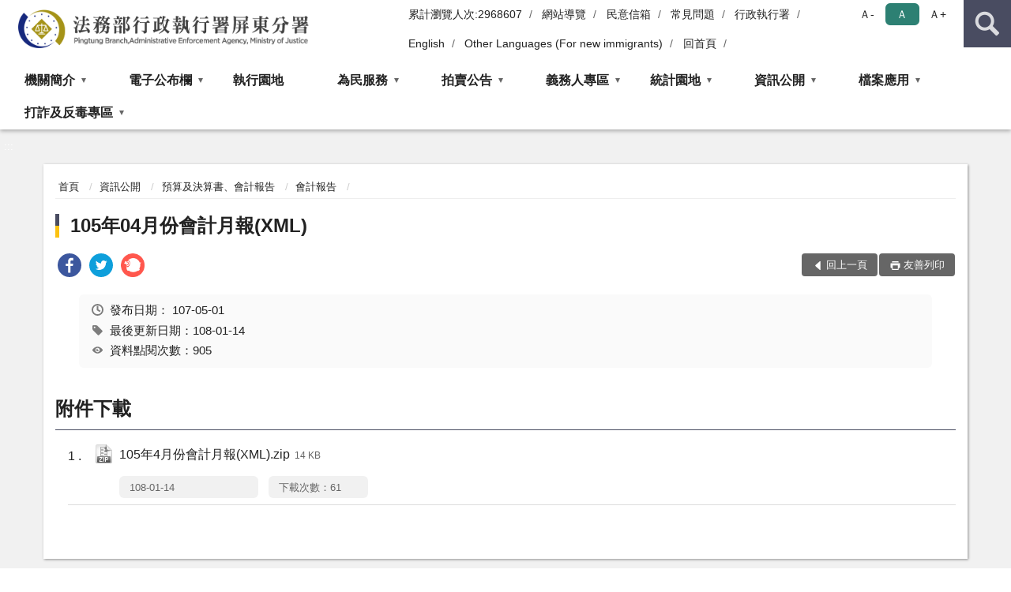

--- FILE ---
content_type: text/html; charset=utf-8
request_url: https://www.pty.moj.gov.tw/259660/259786/259798/259800/306963/
body_size: 18749
content:


<!doctype html>
<html lang="zh-Hant" class="no-js">
<head>
    <meta charset="utf-8">
    <meta http-equiv="X-UA-Compatible" content="IE=edge">
    <meta name="viewport" content="width=device-width, initial-scale=1">
    <meta name="format-detection" content="telephone=no">
    <meta name="Site" content="行政執行署屏東分署">
    <meta name="Version" content="中文網">
    <meta name="PageType" content="內容頁">
    <meta name="TreeNode" content="會計報告">
    <meta name="ContentTitle" content="105年04月份會計月報(XML)">

    <meta property="og:title" content="105年04月份會計月報(XML)">
    <meta property="og:type" content="website" />
    <meta property="og:url" content="https://www.pty.moj.gov.tw/259660/259786/259798/259800/306963/" />
    <meta property="og:image" content="">
    <meta property="og:image:width" content="50%">
    <meta property="og:image:height" content="50%">
    <meta property="og:site_name" content="行政執行署屏東分署">
    <meta property="og:description" content="105年04月份會計月報(XML)" />

    <meta name="DC.Title" content="105年04月份會計月報(XML)" />
    <meta name="DC.Creator" content="行政執行署屏東分署_會計室" />
    <meta name="DC.Subject" content="105年04月份會計月報(XML)" />
    <meta name="DC.Description" content="會計報告" />
    <meta name="DC.Contributor" content="行政執行署屏東分署_會計室" />
    <meta name="DC.Type" content="文字" />
    <meta name="DC.Format" content="text" />
    <meta name="DC.Source" content="行政執行署屏東分署_會計室" />
    <meta name="DC.Language" content="中文" />
    <meta name="DC.coverage.t.min" content="2016-05-04" />
    <meta name="DC.coverage.t.max" content="2036-05-04" />
    <meta name="DC.Publisher" content="行政執行署屏東分署_會計室" />
    <meta name="DC.Date" content="2016-05-04" />
    <meta name="DC.Identifier" content="2.16.886.101.20003.20006" />
    <meta name="DC.Relation" content="" />
    <meta name="DC.Rights" content="行政執行署屏東分署_會計室" />

    <meta name="Category.Theme" content="300" />
    <meta name="Category.Cake" content="600" />
    <meta name="Category.Service" content="I00" />

    <meta name="keywords" />

            <link rel="Shortcut Icon" type="image/x-icon" href="/media/20196698/favicon執行署-2.png" />
    <title>105年04月份會計月報(XML)-會計報告-法務部行政執行署屏東分署</title>
    <!--HTML5 Shim and Respond.js IE8 support of HTML5 elements and media queries [if lt IE 9]>
    <script src="js/html5shiv.js"></script>
    <script src="js/respond.min.js"></script>
    <![endif]-->
    <!-- slick css-->
    <link rel="stylesheet" type="text/css" href="/Content/D/vendor/slick/slick.css" />
    <link rel="stylesheet" type="text/css" href="/Content/D/vendor/slick/slick-theme.css" />

    <!-- fancybox css -->
    <link rel="stylesheet" href="/Content/D/vendor/fancybox/fancybox.css" />

    <!-- hyUI css -->
    <link rel="stylesheet" href="/Content/D/D1_style/hyui.css">
    <link rel='stylesheet' href='/scripts/jquery-ui.css'>

    <!-- Global site tag (gtag.js) - Google Analytics -->
<script async src="https://www.googletagmanager.com/gtag/js?id=UA-38112457-1"></script>
<script>
  window.dataLayer = window.dataLayer || [];
  function gtag(){dataLayer.push(arguments);}
  gtag('js', new Date());

  gtag('config', 'UA-38112457-1');
</script>

<script async src="https://www.googletagmanager.com/gtag/js?id=AW-746439177"></script>
<script>
 window.dataLayer = window.dataLayer || [];
 function gtag(){dataLayer.push(arguments);}
 gtag('js', new Date());
 gtag('config', 'AW-746439177');
</script>
    <!-- Google Tag Manager -->
    <script>
        (function (w, d, s, l, i) {
            w[l] = w[l] || []; w[l].push({
                'gtm.start':
                    new Date().getTime(), event: 'gtm.js'
            }); var f = d.getElementsByTagName(s)[0],
                j = d.createElement(s), dl = l != 'dataLayer' ? '&l=' + l : ''; j.async = true; j.src =
                    'https://www.googletagmanager.com/gtm.js?id=' + i + dl; f.parentNode.insertBefore(j, f);
        })(window, document, 'script', 'dataLayer', 'GTM-PVTNFB4');</script>
    <!-- End Google Tag Manager -->
<style>
    input:disabled, textarea:disabled, select:disabled {
        background-color: #f2f2f2;
    }

    .verify {
        color: blue;
    }

    .mp_slider_container,
    .marquee_container {
        position: relative;
    }
    .mp_slider_container_main {
        width: 100%;
        overflow: hidden;
        position: relative;
    }
    .slick-autoplay-toggle {
        position: absolute;
        right: 20px;
        min-width: 40px;
        top: 4.5px;
        z-index: 10;
        padding: 5px 10px;
        background: rgba(0, 0, 0, 0.7);
        color: #fff;
        border: none;
        cursor: pointer;
        font-size: 0.875rem;
        border-radius: 5px;
    }

    .marquee_container .slick-autoplay-toggle {
        right: 55px;
    }
</style>
</head>
<body>
    <!-- Google Tag Manager (noscript) -->
    <noscript>
        <iframe title="googletag" src="https://www.googletagmanager.com/ns.html?id=GTM-PVTNFB4"
                height="0" width="0" style="display:none;visibility:hidden"></iframe>
    </noscript>
    <!-- End Google Tag Manager (noscript) -->
    <!-- 直接跳主內容區 -->
    <a class="goCenter" href="#aC" tabindex="1">按Enter到主內容區</a>
    <!-- wrapper 最大寬度 -->
    <div class="wrapper">
        
<header class="header ">
    <div class="container">
        <a class="accesskey" href="#aU" id="aU" accesskey="U" title="網站標題">:::</a>
        

<nav class="navigation">
    <!-- 一組ul預設靠右 可同時存在2組-->
    <ul>
            <li>
                <a href="#" title="累計瀏覽人次">累計瀏覽人次:2968607</a>
            </li>

                        <li>
                            <a href="/umbraco/surface/Ini/CountAndRedirectUrl?nodeId=669734" title="網站導覽" target="_self" >網站導覽</a>
                        </li>
                        <li>
                            <a href="/umbraco/surface/Ini/CountAndRedirectUrl?nodeId=678765" title="民意信箱" target="_self" >民意信箱</a>
                        </li>
                        <li>
                            <a href="/umbraco/surface/Ini/CountAndRedirectUrl?nodeId=678769" title="常見問題" target="_self" >常見問題</a>
                        </li>
                        <li>
                            <a href="/umbraco/surface/Ini/CountAndRedirectUrl?nodeId=1122783" title="行政執行署(另開新視窗)" target="_blank" rel="noopener noreferrer">行政執行署</a>
                        </li>
                        <li>
                            <a href="/umbraco/surface/Ini/CountAndRedirectUrl?nodeId=669729" title="English(另開新視窗)" target="_blank" rel="noopener noreferrer">English</a>
                        </li>
                        <li>
                            <a href="/umbraco/surface/Ini/CountAndRedirectUrl?nodeId=1285562" title="Other Languages (For new immigrants)(另開新視窗)" target="_blank" rel="noopener noreferrer">Other Languages (For new immigrants)</a>
                        </li>
                        <li>
                            <a href="/umbraco/surface/Ini/CountAndRedirectUrl?nodeId=678771" title="回首頁" target="_self" >回首頁</a>
                        </li>

    </ul>
    <div class="font-size">
        <ul>
            <li class="size-s">
                <a href="#" name="fontSize" role="button" aria-pressed="false" title="小字級">Ａ-</a>
            </li>
            <li class="size-m">
                <a href="#" name="fontSize" role="button" aria-pressed="true" title="中字級" class="active">Ａ</a>
            </li>
            <li class="size-l">
                <a href="#" name="fontSize" role="button" aria-pressed="false" title="大字級">Ａ+</a>
            </li>
        </ul>
    </div>
</nav>
<h1>
    <a href="/"><img src="/media/20198332/12法務部行政執行署屏東分署.png" alt="法務部行政執行署屏東分署：回首頁" /></a>
</h1>
<!-- Search Start -->
<section class="search">
    <noscript>
您的瀏覽器不支援 JavaScript 或 JavaScript已停用    </noscript>
    <form action="/259849/259860/" class="form_inline">
        <div class="form_grp">
            <label for="q">搜尋</label>
            <input name="q" id="q" type="text" placeholder="請輸入文字" accesskey="S" autocomplete="off">
            <input title="查詢" type="submit" value="查詢">
        </div>
        <div class="btn_grp">
            <input onclick="window.open('https://www.google.com.tw/advanced_search?hl=zh-TW&as_q=&num=100&as_sitesearch='+location.hostname);" type="button" value="進階搜尋" title="進階搜尋 (另開新視窗)">
        </div>
    </form>
            <div class="keywordHot">
                <ul>
                        <li>
                            <a href="/259849/259860/?q=通訊投標" title="通訊投標">通訊投標</a>
                        </li>
                        <li>
                            <a href="/259849/259860/?q=拍賣" title="拍賣">拍賣</a>
                        </li>
                        <li>
                            <a href="/259849/259860/?q=線上回傳繳款證明" title="線上回傳繳款證明">線上回傳繳款證明</a>
                        </li>
                        <li>
                            <a href="/259849/259860/?q=傳繳" title="傳繳">傳繳</a>
                        </li>
                </ul>
            </div>
</section>
<!-- noscript -->
<noscript>
您的瀏覽器不支援JavaScript語法，JavaScript語法並不影響內容的陳述。您可使用按鍵盤上的Ctrl鍵+ (+)鍵放大/(-)鍵縮小來改變字型大小；回到上一頁可使用瀏覽器提供的 Alt+左方向鍵(←) 快速鍵功能；列印可使用瀏覽器提供的(Ctrl+P)功能。</noscript>
<!-- menu Start -->
<nav class="menu">
    <ul>
                <li>
                    <a href="https://www.pty.moj.gov.tw/259660/259662/Normalnodelist" title="機關簡介" target="_self" name="menuButton" aria-expanded="false" >機關簡介</a>
                        <ul>
                                <li>
                                    <a href="https://www.pty.moj.gov.tw/259660/259662/259664/302474/post" target="_self" title="機關沿革"  >機關沿革</a>
                                </li>
                                <li>
                                    <a href="https://www.pty.moj.gov.tw/259660/259662/259665/1363906/post" target="_self" title="首長介紹"  >首長介紹</a>
                                </li>
                                <li>
                                    <a href="https://www.pty.moj.gov.tw/259660/259662/259666/302496/post" target="_self" title="組織職掌"  >組織職掌</a>
                                </li>
                                <li>
                                    <a href="https://www.pty.moj.gov.tw/259660/259662/259667/Lpsimplelist" target="_self" title="重大政策"  >重大政策</a>
                                </li>
                                <li>
                                    <a href="https://www.pty.moj.gov.tw/259660/259662/259668/302501/" target="_self" title="機關位置圖及交通方式"  >機關位置圖及交通方式</a>
                                </li>
                                <li>
                                    <a href="https://www.pty.moj.gov.tw/259660/259662/259669/700440/post" target="_self" title="樓層簡介"  >樓層簡介</a>
                                </li>
                                <li>
                                    <a href="https://www.pty.moj.gov.tw/259660/259662/259670/302509/post" target="_self" title="洽公資訊及連絡電話"  >洽公資訊及連絡電話</a>
                                </li>
                                <li>
                                    <a href="https://www.pty.moj.gov.tw/259660/259662/259671/302523/post" target="_self" title="管轄區域"  >管轄區域</a>
                                </li>
                        </ul>

                </li>
                <li>
                    <a href="https://www.pty.moj.gov.tw/259660/259680/Normalnodelist" title="電子公布欄" target="_self" name="menuButton" aria-expanded="false" >電子公布欄</a>
                        <ul>
                                <li>
                                    <a href="https://www.pty.moj.gov.tw/259660/259680/259682/Lpsimplelist" target="_self" title="電子公布欄"  >電子公布欄</a>
                                </li>
                                <li>
                                    <a href="https://www.pty.moj.gov.tw/259660/259680/259682/?Page=1&amp;PageSize=40&amp;type=98" target="_self" title="【新聞稿】"  >【新聞稿】</a>
                                </li>
                                <li>
                                    <a href="https://www.pty.moj.gov.tw/259660/259680/259681/Lpsimplelist" target="_self" title="打詐反毒及爭議訊息澄清專區"  >打詐反毒及爭議訊息澄清專區</a>
                                </li>
                                <li>
                                    <a href="https://www.pty.moj.gov.tw/259660/259680/259683/Lpsimplelist" target="_self" title="公示送達公告"  >公示送達公告</a>
                                </li>
                                <li>
                                    <a href="https://www.pty.moj.gov.tw/259660/259680/259684/Lpsimplelist" target="_self" title="採購公告"  >採購公告</a>
                                </li>
                                <li>
                                    <a href="https://www.pty.moj.gov.tw/259660/259680/259691/Lpsimplelist" target="_self" title="廉政政策文宣"  >廉政政策文宣</a>
                                </li>
                                <li>
                                    <a href="https://www.pty.moj.gov.tw/259660/259786/1246208/1512138/post" target="_blank" title="消除一切形式種族歧視國際公約(ICERD)專區(另開新視窗)"  rel="noopener noreferrer">消除一切形式種族歧視國際公約(ICERD)專區</a>
                                </li>
                                <li>
                                    <a href="https://www.pty.moj.gov.tw/259660/259786/1246208/1598253/post" target="_blank" title="身心障礙權益公約(CRPD)專區(另開新視窗)"  rel="noopener noreferrer">身心障礙權益公約(CRPD)專區</a>
                                </li>
                        </ul>

                </li>
                <li>
                    <a href="https://www.tpk.moj.gov.tw/9937/9945/9949/" title="執行園地(另開新視窗)" target="_blank"  rel="noopener noreferrer">執行園地</a>

                </li>
                <li>
                    <a href="https://www.pty.moj.gov.tw/259660/259692/Normalnodelist" title="為民服務" target="_self" name="menuButton" aria-expanded="false" >為民服務</a>
                        <ul>
                                <li>
                                    <a href="https://www.pty.moj.gov.tw/259660/259692/259705/304993/" target="_self" title="視訊(含手語視訊)服務"  >視訊(含手語視訊)服務</a>
                                </li>
                                <li>
                                    <a href="https://www.pty.moj.gov.tw/259660/259692/259703/304987/post" target="_self" title="跨機關聯合服務收件"  >跨機關聯合服務收件</a>
                                </li>
                                <li>
                                    <a href="https://www.pty.moj.gov.tw/259660/259692/259697/Nodelist" target="_self" title="申請書下載" name="menuButton" aria-expanded="false" >申請書下載</a>
                                        <ul>
                                                <li>
                                                    <a href="https://www.pty.moj.gov.tw/259660/259692/259711/816092/" target="_self" title="義務人相關申請書與範例"  >義務人相關申請書與範例</a>
                                                </li>
                                                <li>
                                                    <a href="https://www.pty.moj.gov.tw/259660/259692/259711/825482/" target="_self" title="一般民眾（含參與分配債權人、應買人）"  >一般民眾（含參與分配債權人、應買人）</a>
                                                </li>
                                                <li>
                                                    <a href="https://www.tpk.moj.gov.tw/9539/1045250/1045251/1045256/" target="_blank" title="移送機關移送書表(另開新視窗)"  rel="noopener noreferrer">移送機關移送書表</a>
                                                </li>
                                        </ul>
                                </li>
                                <li>
                                    <a href="https://www.pty.moj.gov.tw/259660/259692/1264591/Nodelist" target="_self" title="中英雙語申請表單" name="menuButton" aria-expanded="false" >中英雙語申請表單</a>
                                        <ul>
                                                <li>
                                                    <a href="https://www.pty.moj.gov.tw/259660/259692/1264591/1264593/1264595/post" target="_self" title="義務人相關申請書"  >義務人相關申請書</a>
                                                </li>
                                                <li>
                                                    <a href="https://www.pty.moj.gov.tw/259660/259692/1264591/1264608/1264622/post" target="_self" title="一般民眾（含參與分配債權人、應買人）"  >一般民眾（含參與分配債權人、應買人）</a>
                                                </li>
                                                <li>
                                                    <a href="https://www.pty.moj.gov.tw/259660/259692/1264591/1264625/1264632/post" target="_self" title="其他"  >其他</a>
                                                </li>
                                        </ul>
                                </li>
                                <li>
                                    <a href="https://www.pty.moj.gov.tw/259660/259692/259710/Lpsimplelist" target="_self" title="執行案件處理作業流程"  >執行案件處理作業流程</a>
                                </li>
                                <li>
                                    <a href="https://www.pty.moj.gov.tw/259660/259692/259713/Nodelist" target="_self" title="為民服務計劃及成果" name="menuButton" aria-expanded="false" >為民服務計劃及成果</a>
                                        <ul>
                                                <li>
                                                    <a href="https://www.pty.moj.gov.tw/259660/259692/259713/259722/Nodelist" target="_self" title="各項為民服務計畫"  >各項為民服務計畫</a>
                                                </li>
                                                <li>
                                                    <a href="https://www.pty.moj.gov.tw/259660/259692/259713/259726/Nodelist" target="_self" title="各項為民服務成果"  >各項為民服務成果</a>
                                                </li>
                                        </ul>
                                </li>
                                <li>
                                    <a href="https://www.pty.moj.gov.tw/259660/259692/259740/Nodelist" target="_self" title="常見問題" name="menuButton" aria-expanded="false" >常見問題</a>
                                        <ul>
                                                <li>
                                                    <a href="https://www.pty.moj.gov.tw/259660/259692/259740/259741/Lpsimplelist" target="_self" title="繳款篇"  >繳款篇</a>
                                                </li>
                                                <li>
                                                    <a href="https://www.pty.moj.gov.tw/259660/259692/259740/259744/Lpsimplelist" target="_self" title="送達篇"  >送達篇</a>
                                                </li>
                                                <li>
                                                    <a href="https://www.pty.moj.gov.tw/259660/259692/259740/259746/Lpsimplelist" target="_self" title="扣押篇"  >扣押篇</a>
                                                </li>
                                                <li>
                                                    <a href="https://www.pty.moj.gov.tw/259660/259692/259740/259748/Lpsimplelist" target="_self" title="拍賣篇"  >拍賣篇</a>
                                                </li>
                                                <li>
                                                    <a href="https://www.pty.moj.gov.tw/259660/259692/259740/259749/Lpsimplelist" target="_self" title="疑義篇"  >疑義篇</a>
                                                </li>
                                                <li>
                                                    <a href="https://www.pty.moj.gov.tw/259660/259692/259740/259750/Lpsimplelist" target="_self" title="便民篇"  >便民篇</a>
                                                </li>
                                        </ul>
                                </li>
                                <li>
                                    <a href="https://www.pty.moj.gov.tw/259660/259692/259709/Lpsimplelist" target="_self" title="就業資訊"  >就業資訊</a>
                                </li>
                                <li>
                                    <a href="https://www.pty.moj.gov.tw/259660/259692/259732/305721/post" target="_self" title="民意信箱"  >民意信箱</a>
                                </li>
                                <li>
                                    <a href="https://www.pty.moj.gov.tw/259660/259692/1261619/1261702/post" target="_self" title="開放文件格式(ODF)"  >開放文件格式(ODF)</a>
                                </li>
                        </ul>

                </li>
                <li>
                    <a href="https://www.pty.moj.gov.tw/259660/870599/Normalnodelist" title="拍賣公告" target="_self" name="menuButton" aria-expanded="false" >拍賣公告</a>
                        <ul>
                                <li>
                                    <a href="https://www.pty.moj.gov.tw/259660/870599/870601/Lpsimplelist" target="_self" title="屏執法拍網"  >屏執法拍網</a>
                                </li>
                                <li>
                                    <a href="https://www.tpkonsale.moj.gov.tw/Chattel/Query?CONCLUSION=N&amp;PAGINATION_PAGE_NO=&amp;REQUERY=false&amp;THE_USE=&amp;EXEC_DEPT_ID=PTY001&amp;OPEN_BID_TIME_S=&amp;OPEN_BID_TIME_E=" target="_blank" title="動產拍賣公告(建議以chrome開啟)(另開新視窗)"  rel="noopener noreferrer">動產拍賣公告(建議以chrome開啟)</a>
                                </li>
                                <li>
                                    <a href="https://www.tpkonsale.moj.gov.tw/Estate/Query?USE_OKPRICE=N&amp;PAGINATION_PAGE_NO=&amp;REQUERY=false&amp;COUNTY=&amp;AREA=&amp;EXEC_DEPT_ID=PTY001&amp;THE_USE=&amp;POINTCRO=&amp;AUCTION_TIME=&amp;ADDR=&amp;OPEN_BID_TIME_S=&amp;OPEN_BID_TIME_E=&amp;RSPRICE_S=&amp;RSPRICE_E=&amp;AREA_NUM_S=&amp;AREA_NUM_E=&amp;PING_S=&amp;PING_E=&amp;SALE_TYPE=&amp;OKPRICE_S=&amp;OKPRICE_E=" target="_blank" title="不動產拍賣公告(建議以chrome開啟)(另開新視窗)"  rel="noopener noreferrer">不動產拍賣公告(建議以chrome開啟)</a>
                                </li>
                                <li>
                                    <a href="https://www.pty.moj.gov.tw/259660/259692/259740/259748/Lpsimplelist" target="_self" title="【常見問題 拍賣篇】"  >【常見問題 拍賣篇】</a>
                                </li>
                                <li>
                                    <a href="https://www.pty.moj.gov.tw/259849/259911/308090/" target="_self" title="【不動產通訊投標專區】"  >【不動產通訊投標專區】</a>
                                </li>
                        </ul>

                </li>
                <li>
                    <a href="https://www.pty.moj.gov.tw/259660/259754/Normalnodelist" title="義務人專區" target="_self" name="menuButton" aria-expanded="false" >義務人專區</a>
                        <ul>
                                <li>
                                    <a href="https://www.pty.moj.gov.tw/259660/259759/736789/" target="_self" title="欠稅費查詢及繳款"  >欠稅費查詢及繳款</a>
                                </li>
                                <li>
                                    <a href="https://www.pty.moj.gov.tw/259660/259692/259710/Lpsimplelist" target="_self" title="行政執行各項流程"  >行政執行各項流程</a>
                                </li>
                                <li>
                                    <a href="https://www.pty.moj.gov.tw/259660/259692/259711/816092/" target="_self" title="申請書下載"  >申請書下載</a>
                                </li>
                                <li>
                                    <a href="https://www.pty.moj.gov.tw/259660/259754/1246244/Nodelist" target="_self" title="線上申請專區" name="menuButton" aria-expanded="false" >線上申請專區</a>
                                        <ul>
                                                <li>
                                                    <a href="https://www.pty.moj.gov.tw/259660/259754/259755/1241143/" target="_self" title="線上回傳繳款證明"  >線上回傳繳款證明</a>
                                                </li>
                                                <li>
                                                    <a href="https://www.pty.moj.gov.tw/259660/259754/259755/744294/" target="_self" title="線上申請改期報到"  >線上申請改期報到</a>
                                                </li>
                                                <li>
                                                    <a href="https://www.pty.moj.gov.tw/259660/259754/259755/744325/" target="_self" title="線上申請分期繳款服務"  >線上申請分期繳款服務</a>
                                                </li>
                                                <li>
                                                    <a href="https://www.pty.moj.gov.tw/259660/259754/259755/744344/" target="_self" title="線上申請早鳥繳款服務"  >線上申請早鳥繳款服務</a>
                                                </li>
                                                <li>
                                                    <a href="https://www.pty.moj.gov.tw/259660/259754/259755/744348/" target="_self" title="線上申請夜間繳款服務"  >線上申請夜間繳款服務</a>
                                                </li>
                                                <li>
                                                    <a href="https://www.pty.moj.gov.tw/259660/259754/259755/744311/" target="_self" title="線上申請愛心服務"  >線上申請愛心服務</a>
                                                </li>
                                                <li>
                                                    <a href="https://www.pty.moj.gov.tw/259660/259754/259755/744390/" target="_self" title="線上申請愛心免下車服務"  >線上申請愛心免下車服務</a>
                                                </li>
                                                <li>
                                                    <a href="https://www.pty.moj.gov.tw/259660/259754/259755/744393/" target="_self" title="線上申請愛心動產競標服務"  >線上申請愛心動產競標服務</a>
                                                </li>
                                                <li>
                                                    <a href="https://www.pty.moj.gov.tw/259660/259754/259755/744375/" target="_self" title="線上申請愛心到府服務"  >線上申請愛心到府服務</a>
                                                </li>
                                                <li>
                                                    <a href="https://eservice.moj.gov.tw/1219/" target="_blank" title="線上申請閱卷(另開新視窗)"  rel="noopener noreferrer">線上申請閱卷</a>
                                                </li>
                                        </ul>
                                </li>
                                <li>
                                    <a href="https://www.pty.moj.gov.tw/259660/259759/736800/" target="_self" title="【線上申請愛心服務】"  >【線上申請愛心服務】</a>
                                </li>
                                <li>
                                    <a href="https://www.tpk.moj.gov.tw/9539/9801/Lpsimplelist" target="_blank" title="獎勵檢舉公告(另開新視窗)"  rel="noopener noreferrer">獎勵檢舉公告</a>
                                </li>
                                <li>
                                    <a href="https://www.pty.moj.gov.tw/259660/259759/736792/" target="_self" title="公示送達公告"  >公示送達公告</a>
                                </li>
                                <li>
                                    <a href="https://www.pty.moj.gov.tw/259660/259692/259740/" target="_self" title="常見問題"  >常見問題</a>
                                </li>
                                <li>
                                    <a href="https://mojlaw.moj.gov.tw/LawCategoryMain.aspx?CID=A0701" target="_blank" title="行政執行相關法規(另開新視窗)"  rel="noopener noreferrer">行政執行相關法規</a>
                                </li>
                        </ul>

                </li>
                <li>
                    <a href="https://www.pty.moj.gov.tw/259660/259769/Normalnodelist" title="統計園地" target="_self" name="menuButton" aria-expanded="false" >統計園地</a>
                        <ul>
                                <li>
                                    <a href="https://www.pty.moj.gov.tw/259660/259769/259771/Nodelist" target="_self" title="行政執行統計" name="menuButton" aria-expanded="false" >行政執行統計</a>
                                        <ul>
                                                <li>
                                                    <a href="https://www.pty.moj.gov.tw/259660/259769/259771/259772/1110095/" target="_self" title="行政執行案件新收情形"  >行政執行案件新收情形</a>
                                                </li>
                                                <li>
                                                    <a href="https://www.pty.moj.gov.tw/259660/259769/259771/259773/1110151/post" target="_self" title="行政執行案件終結情形"  >行政執行案件終結情形</a>
                                                </li>
                                                <li>
                                                    <a href="https://www.pty.moj.gov.tw/259660/259769/259771/259774/1110172/post" target="_self" title="行政執行案件徵起金額"  >行政執行案件徵起金額</a>
                                                </li>
                                        </ul>
                                </li>
                                <li>
                                    <a href="https://www.pty.moj.gov.tw/259660/259769/259780/Lpsimplelist" target="_self" title="業務成效"  >業務成效</a>
                                </li>
                                <li>
                                    <a href="https://www.rjsd.moj.gov.tw/RJSDWeb/common/SubMenu.aspx?menu=BOOK" target="_blank" title="統計分析及書刊(另開新視窗)"  rel="noopener noreferrer">統計分析及書刊</a>
                                </li>
                                <li>
                                    <a href="https://www.pty.moj.gov.tw/259660/259769/1655205/Lpsimplelist" target="_self" title="相關網站"  >相關網站</a>
                                </li>
                        </ul>

                </li>
                <li>
                    <a href="https://www.pty.moj.gov.tw/259660/259786/Normalnodelist" title="資訊公開" target="_self" name="menuButton" aria-expanded="false" >資訊公開</a>
                        <ul>
                                <li>
                                    <a href="https://www.pty.moj.gov.tw/259660/259786/259788/870925/post" target="_self" title="資訊公開服務導覽"  >資訊公開服務導覽</a>
                                </li>
                                <li>
                                    <a href="https://mojlaw.moj.gov.tw/LawCategoryMain.aspx?CID=A0701" target="_blank" title="行政執行法規(另開新視窗)"  rel="noopener noreferrer">行政執行法規</a>
                                </li>
                                <li>
                                    <a href="https://www.tpk.moj.gov.tw/9539/9571/9575/9577/108023/post" target="_blank" title="施政計畫(另開新視窗)"  rel="noopener noreferrer">施政計畫</a>
                                </li>
                                <li>
                                    <a href="https://www.pty.moj.gov.tw/259660/259769/259771/Nodelist" target="_blank" title="業務統計(另開新視窗)"  rel="noopener noreferrer">業務統計</a>
                                </li>
                                <li>
                                    <a href="https://www.pty.moj.gov.tw/259660/259786/259793/Lpsimplelist" target="_self" title="研究報告"  >研究報告</a>
                                </li>
                                <li>
                                    <a href="https://www.pty.moj.gov.tw/259660/259786/259798/Nodelist" target="_self" title="預算及決算書、會計報告" name="menuButton" aria-expanded="false" >預算及決算書、會計報告</a>
                                        <ul>
                                                <li>
                                                    <a href="https://www.pty.moj.gov.tw/259660/259786/259798/259799/Lpsimplelist" target="_self" title="預算及決算書"  >預算及決算書</a>
                                                </li>
                                                <li>
                                                    <a href="https://www.pty.moj.gov.tw/259660/259786/259798/259800/Lpsimplelist" target="_self" title="會計報告"  >會計報告</a>
                                                </li>
                                        </ul>
                                </li>
                                <li>
                                    <a href="https://www.pty.moj.gov.tw/259660/259680/259684/Lpsimplelist" target="_self" title="書面之公共工程及採購契約"  >書面之公共工程及採購契約</a>
                                </li>
                                <li>
                                    <a href="https://www.pty.moj.gov.tw/259660/259786/259804/307172/post" target="_self" title="支付或接受之補助"  >支付或接受之補助</a>
                                </li>
                                <li>
                                    <a href="https://www.pty.moj.gov.tw/259660/259786/259801/Lpsimplelist" target="_self" title="資料開放平台連結"  >資料開放平台連結</a>
                                </li>
                                <li>
                                    <a href="/media/20715883/114_a11021100f.pdf?mediaDL=true" target="_blank" title="內部控制聲明書.pdf(另開新視窗)"  rel="noopener noreferrer">內部控制聲明書</a>
                                </li>
                                <li>
                                    <a href="https://www.pty.moj.gov.tw/259660/259786/259805/Lpsimplelist" target="_self" title="申請規定與表單下載"  >申請規定與表單下載</a>
                                </li>
                                <li>
                                    <a href="https://www.pty.moj.gov.tw/259660/259786/259807/Lpsimplelist" target="_self" title="個人資料檔案公開"  >個人資料檔案公開</a>
                                </li>
                                <li>
                                    <a href="https://www.pty.moj.gov.tw/259660/259786/669782/1334519/post" target="_self" title="性別主流化/性騷擾防治專區"  >性別主流化/性騷擾防治專區</a>
                                </li>
                                <li>
                                    <a href="/media/20344466/行政執行體系英文網站專有名詞中英對照表.pdf?mediaDL=true" target="_blank" title="中英網站專有名詞對照.pdf(另開新視窗)"  rel="noopener noreferrer">中英網站專有名詞對照</a>
                                </li>
                                <li>
                                    <a href="https://www.pty.moj.gov.tw/259660/259786/882959/Lpsimplelist" target="_self" title="公共設施維護管理"  >公共設施維護管理</a>
                                </li>
                                <li>
                                    <a href="https://www.pty.moj.gov.tw/259660/259786/958538/Lpsimplelist" target="_self" title="政策宣導執行情形"  >政策宣導執行情形</a>
                                </li>
                                <li>
                                    <a href="https://www.pty.moj.gov.tw/259660/259786/1004104/1108300/post" target="_self" title="公職人員利益衝突迴避身分揭露專區"  >公職人員利益衝突迴避身分揭露專區</a>
                                </li>
                                <li>
                                    <a href="https://www.pty.moj.gov.tw/259660/259786/1265095/1265102/post" target="_self" title="請願之處理結果及訴願之決定"  >請願之處理結果及訴願之決定</a>
                                </li>
                                <li>
                                    <a href="https://www.pty.moj.gov.tw/259660/259786/1246208/Lpsimplelist" target="_self" title="其他政府資訊公開"  >其他政府資訊公開</a>
                                </li>
                                <li>
                                    <a href="https://www.pty.moj.gov.tw/259660/259786/1697978/1699909/post" target="_self" title="公務人員執行職務安全及衛生防護專區"  >公務人員執行職務安全及衛生防護專區</a>
                                </li>
                                <li>
                                    <a href="https://www.pty.moj.gov.tw/259660/259786/1698642/Nodelist" target="_self" title="應主動公開資訊"  >應主動公開資訊</a>
                                </li>
                        </ul>

                </li>
                <li>
                    <a href="https://www.pty.moj.gov.tw/259660/1099271/Normalnodelist" title="檔案應用" target="_self" name="menuButton" aria-expanded="false" >檔案應用</a>
                        <ul>
                                <li>
                                    <a href="https://www.pty.moj.gov.tw/259660/1099271/1099276/1099278/" target="_self" title="檔案應用開放須知"  >檔案應用開放須知</a>
                                </li>
                                <li>
                                    <a href="https://www.pty.moj.gov.tw/259660/259692/259710/700866/" target="_blank" title="檔案應用作業流程(另開新視窗)"  rel="noopener noreferrer">檔案應用作業流程</a>
                                </li>
                                <li>
                                    <a href="https://www.pty.moj.gov.tw/259660/1099271/1099375/Lpsimplelist" target="_self" title="檔案應用問答集"  >檔案應用問答集</a>
                                </li>
                                <li>
                                    <a href="https://www.pty.moj.gov.tw/259660/1099271/1099537/1099540/post" target="_self" title="檔案閱覽抄錄複製收費標準"  >檔案閱覽抄錄複製收費標準</a>
                                </li>
                                <li>
                                    <a href="https://www.pty.moj.gov.tw/259660/1099271/1177375/1177381/post" target="_self" title="檔案應用申請書及範例"  >檔案應用申請書及範例</a>
                                </li>
                                <li>
                                    <a href="https://www.pty.moj.gov.tw/259660/1099271/1185010/Nodelist" target="_self" title="活動及宣導品、出版品專區" name="menuButton" aria-expanded="false" >活動及宣導品、出版品專區</a>
                                        <ul>
                                                <li>
                                                    <a href="https://www.pty.moj.gov.tw/259660/1099271/1185010/1185011/Lpsimplelist" target="_self" title="屏安鴨の拉吉歐（口述分署誌）"  >屏安鴨の拉吉歐（口述分署誌）</a>
                                                </li>
                                                <li>
                                                    <a href="https://www.pty.moj.gov.tw/259660/1099271/1185010/1185464/Lpsimplelist" target="_self" title="檔案管理學習活動"  >檔案管理學習活動</a>
                                                </li>
                                                <li>
                                                    <a href="https://www.pty.moj.gov.tw/259660/1099271/1185010/1185465/Lpsimplelist" target="_self" title="檔案應用分享文宣及宣導品"  >檔案應用分享文宣及宣導品</a>
                                                </li>
                                                <li>
                                                    <a href="https://www.pty.moj.gov.tw/259660/1099271/1185010/1185466/Lpsimplelist" target="_self" title="檔案應用宣導活動"  >檔案應用宣導活動</a>
                                                </li>
                                                <li>
                                                    <a href="https://www.pty.moj.gov.tw/259660/1099271/1185010/1453149/1468833/" target="_self" title="檔案相關出版品"  >檔案相關出版品</a>
                                                </li>
                                        </ul>
                                </li>
                                <li>
                                    <a href="https://www.pty.moj.gov.tw/259660/1099271/1185509/Nodelist" target="_self" title="線上檔案展" name="menuButton" aria-expanded="false" >線上檔案展</a>
                                        <ul>
                                                <li>
                                                    <a href="https://www.pty.moj.gov.tw/259660/1099271/1185509/1216800/1216803/" target="_self" title="111年度新屏砌核檔案展"  >111年度新屏砌核檔案展</a>
                                                </li>
                                                <li>
                                                    <a href="https://www.pty.moj.gov.tw/259660/1099271/1185509/1370162/1370165/" target="_self" title="112年千檔萬案在屏執檔案展"  >112年千檔萬案在屏執檔案展</a>
                                                </li>
                                                <li>
                                                    <a href="https://www.pty.moj.gov.tw/259660/1099271/1185509/1375854/1375908/post" target="_self" title="112年聯合檔案展"  >112年聯合檔案展</a>
                                                </li>
                                                <li>
                                                    <a href="https://www.pty.moj.gov.tw/259660/1099271/1185509/1428934/1428938/" target="_self" title="113年監往執來線上檔案展"  >113年監往執來線上檔案展</a>
                                                </li>
                                        </ul>
                                </li>
                                <li>
                                    <a href="https://www.pty.moj.gov.tw/259660/1099271/1185554/Nodelist" target="_self" title="相關檔案應用資源" name="menuButton" aria-expanded="false" >相關檔案應用資源</a>
                                        <ul>
                                                <li>
                                                    <a href="https://art.archives.gov.tw/index.aspx" target="_blank" title="檔案支援教學網(另開新視窗)"  rel="noopener noreferrer">檔案支援教學網</a>
                                                </li>
                                                <li>
                                                    <a href="https://atc.archives.gov.tw/" target="_blank" title="檔案時光盒(另開新視窗)"  rel="noopener noreferrer">檔案時光盒</a>
                                                </li>
                                                <li>
                                                    <a href="https://www.archives.gov.tw/" target="_blank" title="國家發展委員會檔案管理局(另開新視窗)"  rel="noopener noreferrer">國家發展委員會檔案管理局</a>
                                                </li>
                                                <li>
                                                    <a href="https://near.archives.gov.tw/home" target="_blank" title="機關檔案目錄查詢網(另開新視窗)"  rel="noopener noreferrer">機關檔案目錄查詢網</a>
                                                </li>
                                                <li>
                                                    <a href="https://aa.archives.gov.tw/" target="_blank" title="國家檔案資訊網(另開新視窗)"  rel="noopener noreferrer">國家檔案資訊網</a>
                                                </li>
                                                <li>
                                                    <a href="https://across.archives.gov.tw/naahyint/search.jsp" target="_blank" title="檔案資源整合查詢平台(另開新視窗)"  rel="noopener noreferrer">檔案資源整合查詢平台</a>
                                                </li>
                                                <li>
                                                    <a href="https://www.pty.moj.gov.tw/259660/1099271/1185554/1469676/Lpsimplelist" target="_self" title="檔案相關法規(連結全國法規資料庫)"  >檔案相關法規(連結全國法規資料庫)</a>
                                                </li>
                                                <li>
                                                    <a href="https://www.pty.moj.gov.tw/259660/1099271/1185554/1469732/Lpsimplelist" target="_self" title="其他檔案活動推廣"  >其他檔案活動推廣</a>
                                                </li>
                                        </ul>
                                </li>
                                <li>
                                    <a href="https://docs.google.com/forms/d/1q6iXUVikzv7N-dRnlvSlcmem2gbse9-ftxqT4QeSkgI/edit" target="_blank" title="檔案應用專區意見問卷(另開新視窗)"  rel="noopener noreferrer">檔案應用專區意見問卷</a>
                                </li>
                        </ul>

                </li>
                <li>
                    <a href="https://www.pty.moj.gov.tw/259660/1496452/Normalnodelist" title="打詐及反毒專區" target="_self" name="menuButton" aria-expanded="false" >打詐及反毒專區</a>
                        <ul>
                                <li>
                                    <a href="https://www.pty.moj.gov.tw/259660/1496452/1496454/Lpsimplelist" target="_self" title="打擊詐欺專區"  >打擊詐欺專區</a>
                                </li>
                                <li>
                                    <a href="https://www.pty.moj.gov.tw/259660/1496452/1496456/Lpsimplelist" target="_self" title="反毒專區"  >反毒專區</a>
                                </li>
                                <li>
                                    <a href="https://www.pty.moj.gov.tw/259660/1496452/1678486/Lpsimplelist" target="_self" title="轉介酒癮治療專區"  >轉介酒癮治療專區</a>
                                </li>
                        </ul>

                </li>
    </ul>
</nav>


    </div>
</header>
<div id="center" class="main innerpage">
    <a class="accesskey" href="#aC" id="aC" accesskey="C" title="主要內容區">:::</a>
    <div class="container">
        <!-- content為一定要存在之內容區 -->
        <div class="content">
            <!-- breadcrumb路徑 -->
            
    <div class="breadcrumb">
        <ul>
                    <li>
                        <a href="/">首頁</a>
                    </li>
                    <li>
                        <a href="https://www.pty.moj.gov.tw/259660/259786/Normalnodelist" title="資訊公開" target="_self" >資訊公開</a>
                    </li>
                    <li>
                        <a href="https://www.pty.moj.gov.tw/259660/259786/259798/Nodelist" title="預算及決算書、會計報告" target="_self" >預算及決算書、會計報告</a>
                    </li>
                    <li>
                        <a href="https://www.pty.moj.gov.tw/259660/259786/259798/259800/Lpsimplelist" title="會計報告" target="_self" >會計報告</a>
                    </li>
            
        </ul>
    </div>

            <!-- h2節點 -->
            <h2 class="title" tabindex="0">105年04月份會計月報(XML)</h2>
                <div class="share ">
                    <ul>
                        <li>
                            <a role="link" title="facebook(另開新視窗)" href="javascript:desc='';via='';if(document.referrer)via=document.referrer;if(typeof(_ref)!='undefined')via=_ref;if(window.getSelection)desc=window.getSelection();if(document.getSelection)desc=document.getSelection();if(document.selection)desc=document.selection.createRange().text;void(open('https://www.facebook.com/share.php?u='+encodeURIComponent(location.href)));"><img src="/content/A/images/basic/icon_facebook.svg" alt="facebook "></a>
                        </li>
                        <li>
                            <a role="link" title="twitter(另開新視窗)" href="javascript:void(window.open('https://twitter.com/home/?status='.concat(encodeURIComponent(document.title)).concat(' ').concat(encodeURIComponent(location.href))));"><img src="/content/A/images/basic/icon_twitter.svg " alt="twitter "></a>
                        </li>
                        <li>
                            <a role="link" title="plurk(另開新視窗)" href="javascript:void(window.open('https://www.plurk.com/?qualifier=shares&amp;status='.concat(encodeURIComponent(location.href)).concat(' ').concat('(').concat(encodeURIComponent(document.title)).concat(')')));"><img src="/content/A/images/basic/function_plurk.png " alt="plurk "></a>
                        </li>
                        
                    </ul>
                </div>
                        <!-- function功能區塊 -->
            <div class="function">
                <ul>
                    <li class="back icon_back">
                        <a role="button" href="javascript:window.location =document.referrer;">回上一頁</a>
                    </li>
                        <li class="print icon_print">
                            <a role="button" href="javascript:window.print();">友善列印</a>
                        </li>
                                    </ul>
            </div>
            
<style>
    .file_download li a[href*=".pdf"]:after {
        background: url(/Content/A/images/basic/icon_pdf.jpg);
    }

    .file_download li a[href*=".doc"]:after {
        background: url(/Content/A/images/basic/icon_doc.jpg);
    }

    .file_download li a[href*=".odf"]:after {
        background: url(/Content/A/images/basic/icon_odf.jpg);
    }

    .file_download li a[href*=".odt"]:after {
        background: url(/Content/A/images/basic/icon_odt.jpg);
    }

    .file_download li a[href*=".xls"]:after {
        background: url(/Content/A/images/basic/icon_xls.jpg);
    }

    .file_download li a[href*=".ppt"]:after {
        background: url(/Content/A/images/basic/icon_ppt.jpg);
    }

    .file_download li a[href*=".jpg"]:after {
        background: url(/Content/A/images/basic/icon_jpg.jpg);
    }

    .file_download li a[href*=".mp3"]:after {
        background: url(/Content/A/images/basic/icon_mp3.jpg);
    }

    .file_download li a[href*=".mov"]:after {
        background: url(/Content/A/images/basic/icon_mov.jpg);
    }

    .file_download li a[href*=".txt"]:after {
        background: url(/Content/A/images/basic/icon_txt.jpg);
    }

    .file_download li a[href*=".dot"]:after {
        background: url(/Content/A/images/basic/icon_dot.jpg);
    }

    .file_download li a[href*=".zip"]:after {
        background: url(/Content/A/images/basic/icon_zip.jpg);
    }
</style>
            <!-- CP Start -->
            <section class="cp ">
                <div class="info">
                    <ul>
                        <li>
                            <i class="i_clock"></i>發布日期：
                            <time datetime="2018-05-01 00:00:00" title="發布日期">107-05-01</time>
                        </li>
                        <li>
                            <i class="i_tag"></i>最後更新日期：108-01-14
                        </li>
                        <li>
                            <i class="i_view"></i>資料點閱次數：905
                        </li>
                    </ul>
                </div>
                
                
            </section>
            <!-- CP End -->
            <!-- cp_slider+slick_lightbox -->
            <!-- weblink 外部連結 -->
            <!-- file download 檔案下載 -->
                <div class="file_download ">
                    <h3>附件下載</h3>
                    <ul>
                                <li>
                                    <a href="/media/53018/84171926476.zip?mediaDL=true" title="105年4月份會計月報(XML).zip (另開新視窗)" target="_blank" rel="noopener noreferrer">105年4月份會計月報(XML).zip<span class="kb ">14 KB</span></a>
                                    <span class="update ">108-01-14</span>
                                    <span class="file_view " style="width:auto">下載次數：61</span>
                                </li>
                    </ul>
                </div>



        </div>
    </div>
</div>

<!-- fatfooter Start -->
<section class="fatfooter">
    <div class="container">
        <button type="button" name="收合" class="btn btn-fatfooter">收合</button>
        <nav>
            <ul>
                        <li>
                            <a href="https://www.pty.moj.gov.tw/259660/259662/Normalnodelist"  target="_self" title="機關簡介" >機關簡介</a>
                                    <ul>
                                            <li>
                                                <a href="https://www.pty.moj.gov.tw/259660/259662/259664/302474/post" target="_self" title="機關沿革" >機關沿革</a>
                                            </li>
                                            <li>
                                                <a href="https://www.pty.moj.gov.tw/259660/259662/259665/1363906/post" target="_self" title="首長介紹" >首長介紹</a>
                                            </li>
                                            <li>
                                                <a href="https://www.pty.moj.gov.tw/259660/259662/259666/302496/post" target="_self" title="組織職掌" >組織職掌</a>
                                            </li>
                                            <li>
                                                <a href="https://www.pty.moj.gov.tw/259660/259662/259667/Lpsimplelist" target="_self" title="重大政策" >重大政策</a>
                                            </li>
                                            <li>
                                                <a href="https://www.pty.moj.gov.tw/259660/259662/259668/302501/" target="_self" title="機關位置圖及交通方式" >機關位置圖及交通方式</a>
                                            </li>
                                            <li>
                                                <a href="https://www.pty.moj.gov.tw/259660/259662/259669/700440/post" target="_self" title="樓層簡介" >樓層簡介</a>
                                            </li>
                                            <li>
                                                <a href="https://www.pty.moj.gov.tw/259660/259662/259670/302509/post" target="_self" title="洽公資訊及連絡電話" >洽公資訊及連絡電話</a>
                                            </li>
                                            <li>
                                                <a href="https://www.pty.moj.gov.tw/259660/259662/259671/302523/post" target="_self" title="管轄區域" >管轄區域</a>
                                            </li>
                                    </ul>

                        </li>
                        <li>
                            <a href="https://www.pty.moj.gov.tw/259660/259680/Normalnodelist"  target="_self" title="電子公布欄" >電子公布欄</a>
                                    <ul>
                                            <li>
                                                <a href="https://www.pty.moj.gov.tw/259660/259680/259682/Lpsimplelist" target="_self" title="電子公布欄" >電子公布欄</a>
                                            </li>
                                            <li>
                                                <a href="https://www.pty.moj.gov.tw/259660/259680/259682/?Page=1&amp;PageSize=40&amp;type=98" target="_self" title="【新聞稿】" >【新聞稿】</a>
                                            </li>
                                            <li>
                                                <a href="https://www.pty.moj.gov.tw/259660/259680/259681/Lpsimplelist" target="_self" title="打詐反毒及爭議訊息澄清專區" >打詐反毒及爭議訊息澄清專區</a>
                                            </li>
                                            <li>
                                                <a href="https://www.pty.moj.gov.tw/259660/259680/259683/Lpsimplelist" target="_self" title="公示送達公告" >公示送達公告</a>
                                            </li>
                                            <li>
                                                <a href="https://www.pty.moj.gov.tw/259660/259680/259684/Lpsimplelist" target="_self" title="採購公告" >採購公告</a>
                                            </li>
                                            <li>
                                                <a href="https://www.pty.moj.gov.tw/259660/259680/259691/Lpsimplelist" target="_self" title="廉政政策文宣" >廉政政策文宣</a>
                                            </li>
                                            <li>
                                                <a href="https://www.pty.moj.gov.tw/259660/259786/1246208/1512138/post" target="_blank" title="消除一切形式種族歧視國際公約(ICERD)專區(另開新視窗)" rel="noopener noreferrer">消除一切形式種族歧視國際公約(ICERD)專區</a>
                                            </li>
                                            <li>
                                                <a href="https://www.pty.moj.gov.tw/259660/259786/1246208/1598253/post" target="_blank" title="身心障礙權益公約(CRPD)專區(另開新視窗)" rel="noopener noreferrer">身心障礙權益公約(CRPD)專區</a>
                                            </li>
                                    </ul>

                        </li>
                        <li>
                            <a href="https://www.tpk.moj.gov.tw/9937/9945/9949/"  target="_blank" title="執行園地(另開新視窗)" rel="noopener noreferrer">執行園地</a>

                        </li>
                        <li>
                            <a href="https://www.pty.moj.gov.tw/259660/259692/Normalnodelist"  target="_self" title="為民服務" >為民服務</a>
                                    <ul>
                                            <li>
                                                <a href="https://www.pty.moj.gov.tw/259660/259692/259705/304993/" target="_self" title="視訊(含手語視訊)服務" >視訊(含手語視訊)服務</a>
                                            </li>
                                            <li>
                                                <a href="https://www.pty.moj.gov.tw/259660/259692/259703/304987/post" target="_self" title="跨機關聯合服務收件" >跨機關聯合服務收件</a>
                                            </li>
                                            <li>
                                                <a href="https://www.pty.moj.gov.tw/259660/259692/259697/Nodelist" target="_self" title="申請書下載" >申請書下載</a>
                                            </li>
                                            <li>
                                                <a href="https://www.pty.moj.gov.tw/259660/259692/1264591/Nodelist" target="_self" title="中英雙語申請表單" >中英雙語申請表單</a>
                                            </li>
                                            <li>
                                                <a href="https://www.pty.moj.gov.tw/259660/259692/259710/Lpsimplelist" target="_self" title="執行案件處理作業流程" >執行案件處理作業流程</a>
                                            </li>
                                            <li>
                                                <a href="https://www.pty.moj.gov.tw/259660/259692/259713/Nodelist" target="_self" title="為民服務計劃及成果" >為民服務計劃及成果</a>
                                            </li>
                                            <li>
                                                <a href="https://www.pty.moj.gov.tw/259660/259692/259740/Nodelist" target="_self" title="常見問題" >常見問題</a>
                                            </li>
                                            <li>
                                                <a href="https://www.pty.moj.gov.tw/259660/259692/259709/Lpsimplelist" target="_self" title="就業資訊" >就業資訊</a>
                                            </li>
                                            <li>
                                                <a href="https://www.pty.moj.gov.tw/259660/259692/259732/305721/post" target="_self" title="民意信箱" >民意信箱</a>
                                            </li>
                                            <li>
                                                <a href="https://www.pty.moj.gov.tw/259660/259692/1261619/1261702/post" target="_self" title="開放文件格式(ODF)" >開放文件格式(ODF)</a>
                                            </li>
                                    </ul>

                        </li>
                        <li>
                            <a href="https://www.pty.moj.gov.tw/259660/870599/Normalnodelist"  target="_self" title="拍賣公告" >拍賣公告</a>
                                    <ul>
                                            <li>
                                                <a href="https://www.pty.moj.gov.tw/259660/870599/870601/Lpsimplelist" target="_self" title="屏執法拍網" >屏執法拍網</a>
                                            </li>
                                            <li>
                                                <a href="https://www.tpkonsale.moj.gov.tw/Chattel/Query?CONCLUSION=N&amp;PAGINATION_PAGE_NO=&amp;REQUERY=false&amp;THE_USE=&amp;EXEC_DEPT_ID=PTY001&amp;OPEN_BID_TIME_S=&amp;OPEN_BID_TIME_E=" target="_blank" title="動產拍賣公告(建議以chrome開啟)(另開新視窗)" rel="noopener noreferrer">動產拍賣公告(建議以chrome開啟)</a>
                                            </li>
                                            <li>
                                                <a href="https://www.tpkonsale.moj.gov.tw/Estate/Query?USE_OKPRICE=N&amp;PAGINATION_PAGE_NO=&amp;REQUERY=false&amp;COUNTY=&amp;AREA=&amp;EXEC_DEPT_ID=PTY001&amp;THE_USE=&amp;POINTCRO=&amp;AUCTION_TIME=&amp;ADDR=&amp;OPEN_BID_TIME_S=&amp;OPEN_BID_TIME_E=&amp;RSPRICE_S=&amp;RSPRICE_E=&amp;AREA_NUM_S=&amp;AREA_NUM_E=&amp;PING_S=&amp;PING_E=&amp;SALE_TYPE=&amp;OKPRICE_S=&amp;OKPRICE_E=" target="_blank" title="不動產拍賣公告(建議以chrome開啟)(另開新視窗)" rel="noopener noreferrer">不動產拍賣公告(建議以chrome開啟)</a>
                                            </li>
                                            <li>
                                                <a href="https://www.pty.moj.gov.tw/259660/259692/259740/259748/Lpsimplelist" target="_self" title="【常見問題 拍賣篇】" >【常見問題 拍賣篇】</a>
                                            </li>
                                            <li>
                                                <a href="https://www.pty.moj.gov.tw/259849/259911/308090/" target="_self" title="【不動產通訊投標專區】" >【不動產通訊投標專區】</a>
                                            </li>
                                    </ul>

                        </li>
                        <li>
                            <a href="https://www.pty.moj.gov.tw/259660/259754/Normalnodelist"  target="_self" title="義務人專區" >義務人專區</a>
                                    <ul>
                                            <li>
                                                <a href="https://www.pty.moj.gov.tw/259660/259759/736789/" target="_self" title="欠稅費查詢及繳款" >欠稅費查詢及繳款</a>
                                            </li>
                                            <li>
                                                <a href="https://www.pty.moj.gov.tw/259660/259692/259710/Lpsimplelist" target="_self" title="行政執行各項流程" >行政執行各項流程</a>
                                            </li>
                                            <li>
                                                <a href="https://www.pty.moj.gov.tw/259660/259692/259711/816092/" target="_self" title="申請書下載" >申請書下載</a>
                                            </li>
                                            <li>
                                                <a href="https://www.pty.moj.gov.tw/259660/259754/1246244/Nodelist" target="_self" title="線上申請專區" >線上申請專區</a>
                                            </li>
                                            <li>
                                                <a href="https://www.pty.moj.gov.tw/259660/259759/736800/" target="_self" title="【線上申請愛心服務】" >【線上申請愛心服務】</a>
                                            </li>
                                            <li>
                                                <a href="https://www.tpk.moj.gov.tw/9539/9801/Lpsimplelist" target="_blank" title="獎勵檢舉公告(另開新視窗)" rel="noopener noreferrer">獎勵檢舉公告</a>
                                            </li>
                                            <li>
                                                <a href="https://www.pty.moj.gov.tw/259660/259759/736792/" target="_self" title="公示送達公告" >公示送達公告</a>
                                            </li>
                                            <li>
                                                <a href="https://www.pty.moj.gov.tw/259660/259692/259740/" target="_self" title="常見問題" >常見問題</a>
                                            </li>
                                            <li>
                                                <a href="https://mojlaw.moj.gov.tw/LawCategoryMain.aspx?CID=A0701" target="_blank" title="行政執行相關法規(另開新視窗)" rel="noopener noreferrer">行政執行相關法規</a>
                                            </li>
                                    </ul>

                        </li>
                        <li>
                            <a href="https://www.pty.moj.gov.tw/259660/259769/Normalnodelist"  target="_self" title="統計園地" >統計園地</a>
                                    <ul>
                                            <li>
                                                <a href="https://www.pty.moj.gov.tw/259660/259769/259771/Nodelist" target="_self" title="行政執行統計" >行政執行統計</a>
                                            </li>
                                            <li>
                                                <a href="https://www.pty.moj.gov.tw/259660/259769/259780/Lpsimplelist" target="_self" title="業務成效" >業務成效</a>
                                            </li>
                                            <li>
                                                <a href="https://www.rjsd.moj.gov.tw/RJSDWeb/common/SubMenu.aspx?menu=BOOK" target="_blank" title="統計分析及書刊(另開新視窗)" rel="noopener noreferrer">統計分析及書刊</a>
                                            </li>
                                            <li>
                                                <a href="https://www.pty.moj.gov.tw/259660/259769/1655205/Lpsimplelist" target="_self" title="相關網站" >相關網站</a>
                                            </li>
                                    </ul>

                        </li>
                        <li>
                            <a href="https://www.pty.moj.gov.tw/259660/259786/Normalnodelist"  target="_self" title="資訊公開" >資訊公開</a>
                                    <ul>
                                            <li>
                                                <a href="https://www.pty.moj.gov.tw/259660/259786/259788/870925/post" target="_self" title="資訊公開服務導覽" >資訊公開服務導覽</a>
                                            </li>
                                            <li>
                                                <a href="https://mojlaw.moj.gov.tw/LawCategoryMain.aspx?CID=A0701" target="_blank" title="行政執行法規(另開新視窗)" rel="noopener noreferrer">行政執行法規</a>
                                            </li>
                                            <li>
                                                <a href="https://www.tpk.moj.gov.tw/9539/9571/9575/9577/108023/post" target="_blank" title="施政計畫(另開新視窗)" rel="noopener noreferrer">施政計畫</a>
                                            </li>
                                            <li>
                                                <a href="https://www.pty.moj.gov.tw/259660/259769/259771/Nodelist" target="_blank" title="業務統計(另開新視窗)" rel="noopener noreferrer">業務統計</a>
                                            </li>
                                            <li>
                                                <a href="https://www.pty.moj.gov.tw/259660/259786/259793/Lpsimplelist" target="_self" title="研究報告" >研究報告</a>
                                            </li>
                                            <li>
                                                <a href="https://www.pty.moj.gov.tw/259660/259786/259798/Nodelist" target="_self" title="預算及決算書、會計報告" >預算及決算書、會計報告</a>
                                            </li>
                                            <li>
                                                <a href="https://www.pty.moj.gov.tw/259660/259680/259684/Lpsimplelist" target="_self" title="書面之公共工程及採購契約" >書面之公共工程及採購契約</a>
                                            </li>
                                            <li>
                                                <a href="https://www.pty.moj.gov.tw/259660/259786/259804/307172/post" target="_self" title="支付或接受之補助" >支付或接受之補助</a>
                                            </li>
                                            <li>
                                                <a href="https://www.pty.moj.gov.tw/259660/259786/259801/Lpsimplelist" target="_self" title="資料開放平台連結" >資料開放平台連結</a>
                                            </li>
                                            <li>
                                                <a href="/media/20715883/114_a11021100f.pdf?mediaDL=true" target="_blank" title="內部控制聲明書.pdf(另開新視窗)" rel="noopener noreferrer">內部控制聲明書</a>
                                            </li>
                                            <li>
                                                <a href="https://www.pty.moj.gov.tw/259660/259786/259805/Lpsimplelist" target="_self" title="申請規定與表單下載" >申請規定與表單下載</a>
                                            </li>
                                            <li>
                                                <a href="https://www.pty.moj.gov.tw/259660/259786/259807/Lpsimplelist" target="_self" title="個人資料檔案公開" >個人資料檔案公開</a>
                                            </li>
                                            <li>
                                                <a href="https://www.pty.moj.gov.tw/259660/259786/669782/1334519/post" target="_self" title="性別主流化/性騷擾防治專區" >性別主流化/性騷擾防治專區</a>
                                            </li>
                                            <li>
                                                <a href="/media/20344466/行政執行體系英文網站專有名詞中英對照表.pdf?mediaDL=true" target="_blank" title="中英網站專有名詞對照.pdf(另開新視窗)" rel="noopener noreferrer">中英網站專有名詞對照</a>
                                            </li>
                                            <li>
                                                <a href="https://www.pty.moj.gov.tw/259660/259786/882959/Lpsimplelist" target="_self" title="公共設施維護管理" >公共設施維護管理</a>
                                            </li>
                                            <li>
                                                <a href="https://www.pty.moj.gov.tw/259660/259786/958538/Lpsimplelist" target="_self" title="政策宣導執行情形" >政策宣導執行情形</a>
                                            </li>
                                            <li>
                                                <a href="https://www.pty.moj.gov.tw/259660/259786/1004104/1108300/post" target="_self" title="公職人員利益衝突迴避身分揭露專區" >公職人員利益衝突迴避身分揭露專區</a>
                                            </li>
                                            <li>
                                                <a href="https://www.pty.moj.gov.tw/259660/259786/1265095/1265102/post" target="_self" title="請願之處理結果及訴願之決定" >請願之處理結果及訴願之決定</a>
                                            </li>
                                            <li>
                                                <a href="https://www.pty.moj.gov.tw/259660/259786/1246208/Lpsimplelist" target="_self" title="其他政府資訊公開" >其他政府資訊公開</a>
                                            </li>
                                            <li>
                                                <a href="https://www.pty.moj.gov.tw/259660/259786/1697978/1699909/post" target="_self" title="公務人員執行職務安全及衛生防護專區" >公務人員執行職務安全及衛生防護專區</a>
                                            </li>
                                            <li>
                                                <a href="https://www.pty.moj.gov.tw/259660/259786/1698642/Nodelist" target="_self" title="應主動公開資訊" >應主動公開資訊</a>
                                            </li>
                                    </ul>

                        </li>
                        <li>
                            <a href="https://www.pty.moj.gov.tw/259660/1099271/Normalnodelist"  target="_self" title="檔案應用" >檔案應用</a>
                                    <ul>
                                            <li>
                                                <a href="https://www.pty.moj.gov.tw/259660/1099271/1099276/1099278/" target="_self" title="檔案應用開放須知" >檔案應用開放須知</a>
                                            </li>
                                            <li>
                                                <a href="https://www.pty.moj.gov.tw/259660/259692/259710/700866/" target="_blank" title="檔案應用作業流程(另開新視窗)" rel="noopener noreferrer">檔案應用作業流程</a>
                                            </li>
                                            <li>
                                                <a href="https://www.pty.moj.gov.tw/259660/1099271/1099375/Lpsimplelist" target="_self" title="檔案應用問答集" >檔案應用問答集</a>
                                            </li>
                                            <li>
                                                <a href="https://www.pty.moj.gov.tw/259660/1099271/1099537/1099540/post" target="_self" title="檔案閱覽抄錄複製收費標準" >檔案閱覽抄錄複製收費標準</a>
                                            </li>
                                            <li>
                                                <a href="https://www.pty.moj.gov.tw/259660/1099271/1177375/1177381/post" target="_self" title="檔案應用申請書及範例" >檔案應用申請書及範例</a>
                                            </li>
                                            <li>
                                                <a href="https://www.pty.moj.gov.tw/259660/1099271/1185010/Nodelist" target="_self" title="活動及宣導品、出版品專區" >活動及宣導品、出版品專區</a>
                                            </li>
                                            <li>
                                                <a href="https://www.pty.moj.gov.tw/259660/1099271/1185509/Nodelist" target="_self" title="線上檔案展" >線上檔案展</a>
                                            </li>
                                            <li>
                                                <a href="https://www.pty.moj.gov.tw/259660/1099271/1185554/Nodelist" target="_self" title="相關檔案應用資源" >相關檔案應用資源</a>
                                            </li>
                                            <li>
                                                <a href="https://docs.google.com/forms/d/1q6iXUVikzv7N-dRnlvSlcmem2gbse9-ftxqT4QeSkgI/edit" target="_blank" title="檔案應用專區意見問卷(另開新視窗)" rel="noopener noreferrer">檔案應用專區意見問卷</a>
                                            </li>
                                    </ul>

                        </li>
                        <li>
                            <a href="https://www.pty.moj.gov.tw/259660/1496452/Normalnodelist"  target="_self" title="打詐及反毒專區" >打詐及反毒專區</a>
                                    <ul>
                                            <li>
                                                <a href="https://www.pty.moj.gov.tw/259660/1496452/1496454/Lpsimplelist" target="_self" title="打擊詐欺專區" >打擊詐欺專區</a>
                                            </li>
                                            <li>
                                                <a href="https://www.pty.moj.gov.tw/259660/1496452/1496456/Lpsimplelist" target="_self" title="反毒專區" >反毒專區</a>
                                            </li>
                                            <li>
                                                <a href="https://www.pty.moj.gov.tw/259660/1496452/1678486/Lpsimplelist" target="_self" title="轉介酒癮治療專區" >轉介酒癮治療專區</a>
                                            </li>
                                    </ul>

                        </li>
            </ul>
        </nav>
    </div>
</section>
<!-- footer -->
<footer>
    <div class="container">
        <a class="accesskey" href="#aB" id="aB" accesskey="B" title="頁尾區">:::</a>
            <div class="location">
                <p>
                    地址：900212 屏東縣屏東市建豐路180巷28號</br>
<a href="/259660/259662/259668/302501/">機關位置</a>
                </p>
            </div>
                    <div class="contact">
                <p>
                    電話：(08) 736-6626
<br/>傳真：(08) 736-2427
                </p>
            </div>
            <hr>
        <div class="qrcode">
                    <img src="/media/20374277/qr碼.png?height=75" alt="QR code" title="QR code">
        </div>
        <div class="footer_info">
            <ul class="footer_link">
                        <li>
                            <a href="/umbraco/surface/Ini/CountAndRedirectUrl?nodeId=678772" title="民意信箱" target="_self" >民意信箱</a>
                        </li>
                        <li>
                            <a href="/umbraco/surface/Ini/CountAndRedirectUrl?nodeId=678773" title="廉政信箱" target="_self" >廉政信箱</a>
                        </li>
                        <li>
                            <a href="/umbraco/surface/Ini/CountAndRedirectUrl?nodeId=669757" title="資訊安全政策宣告(另開新視窗)" target="_blank" rel="noopener noreferrer">資訊安全政策宣告</a>
                        </li>
                        <li>
                            <a href="/259849/259852/307942/post" title="隱私權保護宣告" target="_self" >隱私權保護宣告</a>
                        </li>
                        <li>
                            <a href="/259849/259852/308137/post" title="網頁資料開放宣告" target="_self" >網頁資料開放宣告</a>
                        </li>
            </ul>
            為提供更為穩定的瀏覽品質與使用體驗，建議更新瀏覽器至以下版本：最新版本Edge、最新版本Chrome、最新版本Firefox
        </div>
        <div class="footer_icon">
                            <a target="_blank" rel="noopener noreferrer" href="https://accessibility.moda.gov.tw/Applications/DetectLog/173225" title="通過AA等級無障礙網頁檢測,另開新視窗">
                    <img src="/Content/A/images/basic/accessibilityAA.jpg" alt="通過AA等級無障礙網頁檢測">
                </a>
                            <a target="_blank" rel="noopener noreferrer" href="https://www.gov.tw/" title="我的e政府,另開新視窗">
                    <img src="/Content/A/images/basic/egov.png" alt="我的e政府,另開新視窗">
                </a>
                            <a target="_blank" rel="noopener noreferrer" href="https://www.youtube.com/channel/UCsmNn700uwX5mkTbdyGSNug" title="youtube(另開新視窗)">
                    <img src="/Content/A/images/icon_youtube.png" alt="youtube">
                </a>
                                        <a target="_blank" rel="noopener noreferrer" href="https://www.facebook.com/ptymoj" title="facebook(另開新視窗)">
                    <img src="/Content/A/images/icon_fb.png" alt="facebook">
                </a>
                                        <a target="_blank" rel="noopener noreferrer" href="https://www.pty.moj.gov.tw/259849/259911/308092/" title="line(另開新視窗)">
                    <img src="/Content/A/images/icon_line.png" alt="line">
                </a>
                        

                                                                                        <span class="update">更新日期:<em>115-01-20</em></span>
                            <span class="counter">累計瀏覽人次:<em>2968607</em></span>
        </div>
    </div>
</footer>



    </div>
    <a href="javascript:;" class="scrollToTop" role="button">回頁首</a>
    <script src="/Content/D/js/jquery-3.5.1.min.js"></script>
    <script src="/Content/D/vendor/jquery.easing.min.js"></script>
    <script src="/Content/D/vendor/lazyload/lazyload.min.js"></script>

    <!-- fancybox -->
    <script src="/Content/D/vendor/fancybox/fancybox.umd.js"></script>
    <script src="/Content/D/vendor/fancybox/l10n/zh_TW.umd.js"></script>

    <!-- slick js -->
    <script src="/Content/D/vendor/slick/slick.min.js "></script>
    <script src='/scripts/jquery-ui.min.js'></script>
    <!-- hyUI -->
        <script src="/Content/D/js/hyui.js"></script>
    <!-- 客製js -->
    <script src="/Content/D/js/customize.js"></script>
    <script src="/scripts/jquery.ui.datepicker-zh-TW.js"></script>
    <!--chart.js-->
    <script src="/scripts/Chart.min.js?20250505"></script>
    <script src="/scripts/chartjs-plugin-datalabels.min.js"></script>

    <script type="text/javascript">
        Fancybox.bind('[data-fancybox="gallery"]', {
            //
        });
        try {
            if (top.location.host != window.location.host)
                top.location = window.location;
        }
        catch (err) {
            top.location = window.location;
        }
    </script>
    <script>
        $(document).ready(function () {
            const monitorElementDisplay = ($element, $control, attr = "aria-expanded") => {
                const observer = new MutationObserver(() => {
                    const isVisible = $element.css("display") === "block";
                    $control.attr(attr, isVisible);
                });
                observer.observe($element[0], {
                    attributes: true,
                    attributeFilter: ["style"],
                });
            };
            monitorElementDisplay($(".sidebar"), $(".sidebarCtrl"));
            monitorElementDisplay($(".search"), $(".searchCtrl"));

            $("li.hasChild").each(function () {
                const $this = $(this);
                const $submenu = $this.find("ul");
                const $menuButton = $this.find("a[name='menuButton']");
                monitorElementDisplay($submenu, $menuButton);
            });

            $("a[name='fontSize']").on("click", function () {
                console.log("點擊字級切換");
                $("a[name='fontSize']").attr("aria-pressed", false);
                $(this).attr("aria-pressed", true);
            });
        });
    </script>

    <script>
        document.addEventListener("DOMContentLoaded", function () {
            function setupAriaLive(containerSelector, itemSelector) {
                const containers = document.querySelectorAll(containerSelector);
                containers.forEach(container => {
                    const items = container.querySelectorAll(itemSelector);
                    function setAriaLive(state) {
                        items.forEach(item => item.setAttribute("aria-live", state));
                    }
                    container.addEventListener("focusin", function () {
                        setAriaLive("polite");
                    });
                    container.addEventListener("focusout", function (event) {
                        setTimeout(() => {
                            if (!container.contains(document.activeElement)) {
                                setAriaLive("off");
                            }
                        }, 50);
                    });
                    setAriaLive("off");
                });
            }
            setupAriaLive(".mp_slider", ".caption");
            setupAriaLive(".marquee, .marquee-2", "li");
        });
    </script>
</body>
</html>